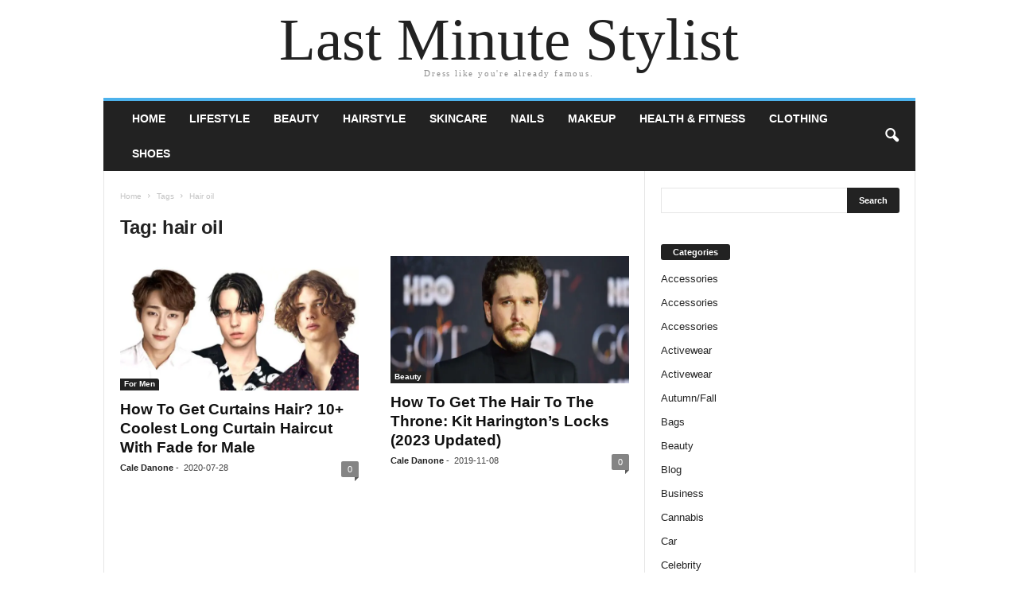

--- FILE ---
content_type: text/html; charset=UTF-8
request_url: https://lastminutestylist.com/tag/hair-oil/
body_size: 14947
content:
<!doctype html>
<html lang="en-US">
<head><meta charset="UTF-8" /><script>if(navigator.userAgent.match(/MSIE|Internet Explorer/i)||navigator.userAgent.match(/Trident\/7\..*?rv:11/i)){var href=document.location.href;if(!href.match(/[?&]nowprocket/)){if(href.indexOf("?")==-1){if(href.indexOf("#")==-1){document.location.href=href+"?nowprocket=1"}else{document.location.href=href.replace("#","?nowprocket=1#")}}else{if(href.indexOf("#")==-1){document.location.href=href+"&nowprocket=1"}else{document.location.href=href.replace("#","&nowprocket=1#")}}}}</script><script>(()=>{class RocketLazyLoadScripts{constructor(){this.v="2.0.3",this.userEvents=["keydown","keyup","mousedown","mouseup","mousemove","mouseover","mouseenter","mouseout","mouseleave","touchmove","touchstart","touchend","touchcancel","wheel","click","dblclick","input","visibilitychange"],this.attributeEvents=["onblur","onclick","oncontextmenu","ondblclick","onfocus","onmousedown","onmouseenter","onmouseleave","onmousemove","onmouseout","onmouseover","onmouseup","onmousewheel","onscroll","onsubmit"]}async t(){this.i(),this.o(),/iP(ad|hone)/.test(navigator.userAgent)&&this.h(),this.u(),this.l(this),this.m(),this.k(this),this.p(this),this._(),await Promise.all([this.R(),this.L()]),this.lastBreath=Date.now(),this.S(this),this.P(),this.D(),this.O(),this.M(),await this.C(this.delayedScripts.normal),await this.C(this.delayedScripts.defer),await this.C(this.delayedScripts.async),this.F("domReady"),await this.T(),await this.j(),await this.I(),this.F("windowLoad"),await this.A(),window.dispatchEvent(new Event("rocket-allScriptsLoaded")),this.everythingLoaded=!0,this.lastTouchEnd&&await new Promise((t=>setTimeout(t,500-Date.now()+this.lastTouchEnd))),this.H(),this.F("all"),this.U(),this.W()}i(){this.CSPIssue=sessionStorage.getItem("rocketCSPIssue"),document.addEventListener("securitypolicyviolation",(t=>{this.CSPIssue||"script-src-elem"!==t.violatedDirective||"data"!==t.blockedURI||(this.CSPIssue=!0,sessionStorage.setItem("rocketCSPIssue",!0))}),{isRocket:!0})}o(){window.addEventListener("pageshow",(t=>{this.persisted=t.persisted,this.realWindowLoadedFired=!0}),{isRocket:!0}),window.addEventListener("pagehide",(()=>{this.onFirstUserAction=null}),{isRocket:!0})}h(){let t;function e(e){t=e}window.addEventListener("touchstart",e,{isRocket:!0}),window.addEventListener("touchend",(function i(o){Math.abs(o.changedTouches[0].pageX-t.changedTouches[0].pageX)<10&&Math.abs(o.changedTouches[0].pageY-t.changedTouches[0].pageY)<10&&o.timeStamp-t.timeStamp<200&&(o.target.dispatchEvent(new PointerEvent("click",{target:o.target,bubbles:!0,cancelable:!0,detail:1})),event.preventDefault(),window.removeEventListener("touchstart",e,{isRocket:!0}),window.removeEventListener("touchend",i,{isRocket:!0}))}),{isRocket:!0})}q(t){this.userActionTriggered||("mousemove"!==t.type||this.firstMousemoveIgnored?"keyup"===t.type||"mouseover"===t.type||"mouseout"===t.type||(this.userActionTriggered=!0,this.onFirstUserAction&&this.onFirstUserAction()):this.firstMousemoveIgnored=!0),"click"===t.type&&t.preventDefault(),this.savedUserEvents.length>0&&(t.stopPropagation(),t.stopImmediatePropagation()),"touchstart"===this.lastEvent&&"touchend"===t.type&&(this.lastTouchEnd=Date.now()),"click"===t.type&&(this.lastTouchEnd=0),this.lastEvent=t.type,this.savedUserEvents.push(t)}u(){this.savedUserEvents=[],this.userEventHandler=this.q.bind(this),this.userEvents.forEach((t=>window.addEventListener(t,this.userEventHandler,{passive:!1,isRocket:!0})))}U(){this.userEvents.forEach((t=>window.removeEventListener(t,this.userEventHandler,{passive:!1,isRocket:!0}))),this.savedUserEvents.forEach((t=>{t.target.dispatchEvent(new window[t.constructor.name](t.type,t))}))}m(){this.eventsMutationObserver=new MutationObserver((t=>{const e="return false";for(const i of t){if("attributes"===i.type){const t=i.target.getAttribute(i.attributeName);t&&t!==e&&(i.target.setAttribute("data-rocket-"+i.attributeName,t),i.target["rocket"+i.attributeName]=new Function("event",t),i.target.setAttribute(i.attributeName,e))}"childList"===i.type&&i.addedNodes.forEach((t=>{if(t.nodeType===Node.ELEMENT_NODE)for(const i of t.attributes)this.attributeEvents.includes(i.name)&&i.value&&""!==i.value&&(t.setAttribute("data-rocket-"+i.name,i.value),t["rocket"+i.name]=new Function("event",i.value),t.setAttribute(i.name,e))}))}})),this.eventsMutationObserver.observe(document,{subtree:!0,childList:!0,attributeFilter:this.attributeEvents})}H(){this.eventsMutationObserver.disconnect(),this.attributeEvents.forEach((t=>{document.querySelectorAll("[data-rocket-"+t+"]").forEach((e=>{e.setAttribute(t,e.getAttribute("data-rocket-"+t)),e.removeAttribute("data-rocket-"+t)}))}))}k(t){Object.defineProperty(HTMLElement.prototype,"onclick",{get(){return this.rocketonclick||null},set(e){this.rocketonclick=e,this.setAttribute(t.everythingLoaded?"onclick":"data-rocket-onclick","this.rocketonclick(event)")}})}S(t){function e(e,i){let o=e[i];e[i]=null,Object.defineProperty(e,i,{get:()=>o,set(s){t.everythingLoaded?o=s:e["rocket"+i]=o=s}})}e(document,"onreadystatechange"),e(window,"onload"),e(window,"onpageshow");try{Object.defineProperty(document,"readyState",{get:()=>t.rocketReadyState,set(e){t.rocketReadyState=e},configurable:!0}),document.readyState="loading"}catch(t){console.log("WPRocket DJE readyState conflict, bypassing")}}l(t){this.originalAddEventListener=EventTarget.prototype.addEventListener,this.originalRemoveEventListener=EventTarget.prototype.removeEventListener,this.savedEventListeners=[],EventTarget.prototype.addEventListener=function(e,i,o){o&&o.isRocket||!t.B(e,this)&&!t.userEvents.includes(e)||t.B(e,this)&&!t.userActionTriggered||e.startsWith("rocket-")||t.everythingLoaded?t.originalAddEventListener.call(this,e,i,o):t.savedEventListeners.push({target:this,remove:!1,type:e,func:i,options:o})},EventTarget.prototype.removeEventListener=function(e,i,o){o&&o.isRocket||!t.B(e,this)&&!t.userEvents.includes(e)||t.B(e,this)&&!t.userActionTriggered||e.startsWith("rocket-")||t.everythingLoaded?t.originalRemoveEventListener.call(this,e,i,o):t.savedEventListeners.push({target:this,remove:!0,type:e,func:i,options:o})}}F(t){"all"===t&&(EventTarget.prototype.addEventListener=this.originalAddEventListener,EventTarget.prototype.removeEventListener=this.originalRemoveEventListener),this.savedEventListeners=this.savedEventListeners.filter((e=>{let i=e.type,o=e.target||window;return"domReady"===t&&"DOMContentLoaded"!==i&&"readystatechange"!==i||("windowLoad"===t&&"load"!==i&&"readystatechange"!==i&&"pageshow"!==i||(this.B(i,o)&&(i="rocket-"+i),e.remove?o.removeEventListener(i,e.func,e.options):o.addEventListener(i,e.func,e.options),!1))}))}p(t){let e;function i(e){return t.everythingLoaded?e:e.split(" ").map((t=>"load"===t||t.startsWith("load.")?"rocket-jquery-load":t)).join(" ")}function o(o){function s(e){const s=o.fn[e];o.fn[e]=o.fn.init.prototype[e]=function(){return this[0]===window&&t.userActionTriggered&&("string"==typeof arguments[0]||arguments[0]instanceof String?arguments[0]=i(arguments[0]):"object"==typeof arguments[0]&&Object.keys(arguments[0]).forEach((t=>{const e=arguments[0][t];delete arguments[0][t],arguments[0][i(t)]=e}))),s.apply(this,arguments),this}}if(o&&o.fn&&!t.allJQueries.includes(o)){const e={DOMContentLoaded:[],"rocket-DOMContentLoaded":[]};for(const t in e)document.addEventListener(t,(()=>{e[t].forEach((t=>t()))}),{isRocket:!0});o.fn.ready=o.fn.init.prototype.ready=function(i){function s(){parseInt(o.fn.jquery)>2?setTimeout((()=>i.bind(document)(o))):i.bind(document)(o)}return t.realDomReadyFired?!t.userActionTriggered||t.fauxDomReadyFired?s():e["rocket-DOMContentLoaded"].push(s):e.DOMContentLoaded.push(s),o([])},s("on"),s("one"),s("off"),t.allJQueries.push(o)}e=o}t.allJQueries=[],o(window.jQuery),Object.defineProperty(window,"jQuery",{get:()=>e,set(t){o(t)}})}P(){const t=new Map;document.write=document.writeln=function(e){const i=document.currentScript,o=document.createRange(),s=i.parentElement;let n=t.get(i);void 0===n&&(n=i.nextSibling,t.set(i,n));const c=document.createDocumentFragment();o.setStart(c,0),c.appendChild(o.createContextualFragment(e)),s.insertBefore(c,n)}}async R(){return new Promise((t=>{this.userActionTriggered?t():this.onFirstUserAction=t}))}async L(){return new Promise((t=>{document.addEventListener("DOMContentLoaded",(()=>{this.realDomReadyFired=!0,t()}),{isRocket:!0})}))}async I(){return this.realWindowLoadedFired?Promise.resolve():new Promise((t=>{window.addEventListener("load",t,{isRocket:!0})}))}M(){this.pendingScripts=[];this.scriptsMutationObserver=new MutationObserver((t=>{for(const e of t)e.addedNodes.forEach((t=>{"SCRIPT"!==t.tagName||t.noModule||t.isWPRocket||this.pendingScripts.push({script:t,promise:new Promise((e=>{const i=()=>{const i=this.pendingScripts.findIndex((e=>e.script===t));i>=0&&this.pendingScripts.splice(i,1),e()};t.addEventListener("load",i,{isRocket:!0}),t.addEventListener("error",i,{isRocket:!0}),setTimeout(i,1e3)}))})}))})),this.scriptsMutationObserver.observe(document,{childList:!0,subtree:!0})}async j(){await this.J(),this.pendingScripts.length?(await this.pendingScripts[0].promise,await this.j()):this.scriptsMutationObserver.disconnect()}D(){this.delayedScripts={normal:[],async:[],defer:[]},document.querySelectorAll("script[type$=rocketlazyloadscript]").forEach((t=>{t.hasAttribute("data-rocket-src")?t.hasAttribute("async")&&!1!==t.async?this.delayedScripts.async.push(t):t.hasAttribute("defer")&&!1!==t.defer||"module"===t.getAttribute("data-rocket-type")?this.delayedScripts.defer.push(t):this.delayedScripts.normal.push(t):this.delayedScripts.normal.push(t)}))}async _(){await this.L();let t=[];document.querySelectorAll("script[type$=rocketlazyloadscript][data-rocket-src]").forEach((e=>{let i=e.getAttribute("data-rocket-src");if(i&&!i.startsWith("data:")){i.startsWith("//")&&(i=location.protocol+i);try{const o=new URL(i).origin;o!==location.origin&&t.push({src:o,crossOrigin:e.crossOrigin||"module"===e.getAttribute("data-rocket-type")})}catch(t){}}})),t=[...new Map(t.map((t=>[JSON.stringify(t),t]))).values()],this.N(t,"preconnect")}async $(t){if(await this.G(),!0!==t.noModule||!("noModule"in HTMLScriptElement.prototype))return new Promise((e=>{let i;function o(){(i||t).setAttribute("data-rocket-status","executed"),e()}try{if(navigator.userAgent.includes("Firefox/")||""===navigator.vendor||this.CSPIssue)i=document.createElement("script"),[...t.attributes].forEach((t=>{let e=t.nodeName;"type"!==e&&("data-rocket-type"===e&&(e="type"),"data-rocket-src"===e&&(e="src"),i.setAttribute(e,t.nodeValue))})),t.text&&(i.text=t.text),t.nonce&&(i.nonce=t.nonce),i.hasAttribute("src")?(i.addEventListener("load",o,{isRocket:!0}),i.addEventListener("error",(()=>{i.setAttribute("data-rocket-status","failed-network"),e()}),{isRocket:!0}),setTimeout((()=>{i.isConnected||e()}),1)):(i.text=t.text,o()),i.isWPRocket=!0,t.parentNode.replaceChild(i,t);else{const i=t.getAttribute("data-rocket-type"),s=t.getAttribute("data-rocket-src");i?(t.type=i,t.removeAttribute("data-rocket-type")):t.removeAttribute("type"),t.addEventListener("load",o,{isRocket:!0}),t.addEventListener("error",(i=>{this.CSPIssue&&i.target.src.startsWith("data:")?(console.log("WPRocket: CSP fallback activated"),t.removeAttribute("src"),this.$(t).then(e)):(t.setAttribute("data-rocket-status","failed-network"),e())}),{isRocket:!0}),s?(t.fetchPriority="high",t.removeAttribute("data-rocket-src"),t.src=s):t.src="data:text/javascript;base64,"+window.btoa(unescape(encodeURIComponent(t.text)))}}catch(i){t.setAttribute("data-rocket-status","failed-transform"),e()}}));t.setAttribute("data-rocket-status","skipped")}async C(t){const e=t.shift();return e?(e.isConnected&&await this.$(e),this.C(t)):Promise.resolve()}O(){this.N([...this.delayedScripts.normal,...this.delayedScripts.defer,...this.delayedScripts.async],"preload")}N(t,e){this.trash=this.trash||[];let i=!0;var o=document.createDocumentFragment();t.forEach((t=>{const s=t.getAttribute&&t.getAttribute("data-rocket-src")||t.src;if(s&&!s.startsWith("data:")){const n=document.createElement("link");n.href=s,n.rel=e,"preconnect"!==e&&(n.as="script",n.fetchPriority=i?"high":"low"),t.getAttribute&&"module"===t.getAttribute("data-rocket-type")&&(n.crossOrigin=!0),t.crossOrigin&&(n.crossOrigin=t.crossOrigin),t.integrity&&(n.integrity=t.integrity),t.nonce&&(n.nonce=t.nonce),o.appendChild(n),this.trash.push(n),i=!1}})),document.head.appendChild(o)}W(){this.trash.forEach((t=>t.remove()))}async T(){try{document.readyState="interactive"}catch(t){}this.fauxDomReadyFired=!0;try{await this.G(),document.dispatchEvent(new Event("rocket-readystatechange")),await this.G(),document.rocketonreadystatechange&&document.rocketonreadystatechange(),await this.G(),document.dispatchEvent(new Event("rocket-DOMContentLoaded")),await this.G(),window.dispatchEvent(new Event("rocket-DOMContentLoaded"))}catch(t){console.error(t)}}async A(){try{document.readyState="complete"}catch(t){}try{await this.G(),document.dispatchEvent(new Event("rocket-readystatechange")),await this.G(),document.rocketonreadystatechange&&document.rocketonreadystatechange(),await this.G(),window.dispatchEvent(new Event("rocket-load")),await this.G(),window.rocketonload&&window.rocketonload(),await this.G(),this.allJQueries.forEach((t=>t(window).trigger("rocket-jquery-load"))),await this.G();const t=new Event("rocket-pageshow");t.persisted=this.persisted,window.dispatchEvent(t),await this.G(),window.rocketonpageshow&&window.rocketonpageshow({persisted:this.persisted})}catch(t){console.error(t)}}async G(){Date.now()-this.lastBreath>45&&(await this.J(),this.lastBreath=Date.now())}async J(){return document.hidden?new Promise((t=>setTimeout(t))):new Promise((t=>requestAnimationFrame(t)))}B(t,e){return e===document&&"readystatechange"===t||(e===document&&"DOMContentLoaded"===t||(e===window&&"DOMContentLoaded"===t||(e===window&&"load"===t||e===window&&"pageshow"===t)))}static run(){(new RocketLazyLoadScripts).t()}}RocketLazyLoadScripts.run()})();</script>
    
	<meta name="viewport" content="width=device-width, initial-scale=1" />
    <link rel="pingback" href="https://lastminutestylist.com/xmlrpc.php" />
	<meta name='robots' content='index, follow, max-image-preview:large, max-snippet:-1, max-video-preview:-1' />

	<!-- This site is optimized with the Yoast SEO plugin v26.6 - https://yoast.com/wordpress/plugins/seo/ -->
	<title>hair oil Archives - Last Minute Stylist</title>
	<link rel="canonical" href="https://lastminutestylist.com/tag/hair-oil/" />
	<meta property="og:locale" content="en_US" />
	<meta property="og:type" content="article" />
	<meta property="og:title" content="hair oil Archives - Last Minute Stylist" />
	<meta property="og:url" content="https://lastminutestylist.com/tag/hair-oil/" />
	<meta property="og:site_name" content="Last Minute Stylist" />
	<meta name="twitter:card" content="summary_large_image" />
	<script type="application/ld+json" class="yoast-schema-graph">{"@context":"https://schema.org","@graph":[{"@type":"CollectionPage","@id":"https://lastminutestylist.com/tag/hair-oil/","url":"https://lastminutestylist.com/tag/hair-oil/","name":"hair oil Archives - Last Minute Stylist","isPartOf":{"@id":"https://lastminutestylist.com/#website"},"primaryImageOfPage":{"@id":"https://lastminutestylist.com/tag/hair-oil/#primaryimage"},"image":{"@id":"https://lastminutestylist.com/tag/hair-oil/#primaryimage"},"thumbnailUrl":"https://lastminutestylist.com/wp-content/uploads/2020/07/20200727_5f1eb3315e4a9.jpg","breadcrumb":{"@id":"https://lastminutestylist.com/tag/hair-oil/#breadcrumb"},"inLanguage":"en-US"},{"@type":"ImageObject","inLanguage":"en-US","@id":"https://lastminutestylist.com/tag/hair-oil/#primaryimage","url":"https://lastminutestylist.com/wp-content/uploads/2020/07/20200727_5f1eb3315e4a9.jpg","contentUrl":"https://lastminutestylist.com/wp-content/uploads/2020/07/20200727_5f1eb3315e4a9.jpg","width":640,"height":360},{"@type":"BreadcrumbList","@id":"https://lastminutestylist.com/tag/hair-oil/#breadcrumb","itemListElement":[{"@type":"ListItem","position":1,"name":"Home","item":"https://lastminutestylist.com/"},{"@type":"ListItem","position":2,"name":"hair oil"}]},{"@type":"WebSite","@id":"https://lastminutestylist.com/#website","url":"https://lastminutestylist.com/","name":"Last Minute Stylist","description":"Dress like you&#039;re already famous.","potentialAction":[{"@type":"SearchAction","target":{"@type":"EntryPoint","urlTemplate":"https://lastminutestylist.com/?s={search_term_string}"},"query-input":{"@type":"PropertyValueSpecification","valueRequired":true,"valueName":"search_term_string"}}],"inLanguage":"en-US"}]}</script>
	<!-- / Yoast SEO plugin. -->



<link rel="alternate" type="application/rss+xml" title="Last Minute Stylist &raquo; Feed" href="https://lastminutestylist.com/feed/" />
<link rel="alternate" type="application/rss+xml" title="Last Minute Stylist &raquo; Comments Feed" href="https://lastminutestylist.com/comments/feed/" />
<link rel="alternate" type="application/rss+xml" title="Last Minute Stylist &raquo; hair oil Tag Feed" href="https://lastminutestylist.com/tag/hair-oil/feed/" />
<style id='wp-img-auto-sizes-contain-inline-css' type='text/css'>
img:is([sizes=auto i],[sizes^="auto," i]){contain-intrinsic-size:3000px 1500px}
/*# sourceURL=wp-img-auto-sizes-contain-inline-css */
</style>
<style id='wp-emoji-styles-inline-css' type='text/css'>

	img.wp-smiley, img.emoji {
		display: inline !important;
		border: none !important;
		box-shadow: none !important;
		height: 1em !important;
		width: 1em !important;
		margin: 0 0.07em !important;
		vertical-align: -0.1em !important;
		background: none !important;
		padding: 0 !important;
	}
/*# sourceURL=wp-emoji-styles-inline-css */
</style>
<style id='classic-theme-styles-inline-css' type='text/css'>
/*! This file is auto-generated */
.wp-block-button__link{color:#fff;background-color:#32373c;border-radius:9999px;box-shadow:none;text-decoration:none;padding:calc(.667em + 2px) calc(1.333em + 2px);font-size:1.125em}.wp-block-file__button{background:#32373c;color:#fff;text-decoration:none}
/*# sourceURL=/wp-includes/css/classic-themes.min.css */
</style>
<link rel='stylesheet' id='toc-screen-css' href='https://lastminutestylist.com/wp-content/plugins/table-of-contents-plus/screen.min.css?ver=2411.1' type='text/css' media='all' />
<style id='toc-screen-inline-css' type='text/css'>
div#toc_container {width: 100%;}
/*# sourceURL=toc-screen-inline-css */
</style>
<link data-minify="1" rel='stylesheet' id='c4wp-public-css' href='https://lastminutestylist.com/wp-content/cache/min/1/wp-content/plugins/wp-captcha/assets/css/c4wp-public.css?ver=1733123273' type='text/css' media='all' />
<link rel='stylesheet' id='crp-style-text-only-css' href='https://lastminutestylist.com/wp-content/plugins/contextual-related-posts/css/text-only.min.css?ver=4.1.0' type='text/css' media='all' />
<link data-minify="1" rel='stylesheet' id='td-theme-css' href='https://lastminutestylist.com/wp-content/cache/min/1/wp-content/themes/Newsmag/style.css?ver=1733123273' type='text/css' media='all' />
<script type="text/javascript" src="https://lastminutestylist.com/wp-includes/js/jquery/jquery.min.js?ver=3.7.1" id="jquery-core-js" data-rocket-defer defer></script>
<script type="text/javascript" src="https://lastminutestylist.com/wp-includes/js/jquery/jquery-migrate.min.js?ver=3.4.1" id="jquery-migrate-js" data-rocket-defer defer></script>
<script type="text/javascript" id="jquery-js-after">window.addEventListener('DOMContentLoaded', function() {
/* <![CDATA[ */
jQuery(document).ready(function() {
	jQuery(".05c47574f17e11d27894c03e651e3dab").click(function() {
		jQuery.post(
			"https://lastminutestylist.com/wp-admin/admin-ajax.php", {
				"action": "quick_adsense_onpost_ad_click",
				"quick_adsense_onpost_ad_index": jQuery(this).attr("data-index"),
				"quick_adsense_nonce": "f2f8165565",
			}, function(response) { }
		);
	});
});

//# sourceURL=jquery-js-after
/* ]]> */
});</script>
<script data-minify="1" type="text/javascript" src="https://lastminutestylist.com/wp-content/cache/min/1/wp-content/plugins/stop-user-enumeration/frontend/js/frontend.js?ver=1733123273" id="stop-user-enumeration-js" defer="defer" data-wp-strategy="defer"></script>
<script data-minify="1" type="text/javascript" src="https://lastminutestylist.com/wp-content/cache/min/1/wp-content/plugins/wp-captcha/assets/js/c4wp-public.js?ver=1733123273" id="c4wp-public-js" data-rocket-defer defer></script>
<link rel="https://api.w.org/" href="https://lastminutestylist.com/wp-json/" /><link rel="alternate" title="JSON" type="application/json" href="https://lastminutestylist.com/wp-json/wp/v2/tags/1570" /><link rel="EditURI" type="application/rsd+xml" title="RSD" href="https://lastminutestylist.com/xmlrpc.php?rsd" />
<meta name="generator" content="WordPress 6.9" />
<link rel="icon" href="https://lastminutestylist.com/wp-content/uploads/2019/10/cropped-lastminutestylist-site-logo-1-32x32.jpeg" sizes="32x32" />
<link rel="icon" href="https://lastminutestylist.com/wp-content/uploads/2019/10/cropped-lastminutestylist-site-logo-1-192x192.jpeg" sizes="192x192" />
<link rel="apple-touch-icon" href="https://lastminutestylist.com/wp-content/uploads/2019/10/cropped-lastminutestylist-site-logo-1-180x180.jpeg" />
<meta name="msapplication-TileImage" content="https://lastminutestylist.com/wp-content/uploads/2019/10/cropped-lastminutestylist-site-logo-1-270x270.jpeg" />
<style id='global-styles-inline-css' type='text/css'>
:root{--wp--preset--aspect-ratio--square: 1;--wp--preset--aspect-ratio--4-3: 4/3;--wp--preset--aspect-ratio--3-4: 3/4;--wp--preset--aspect-ratio--3-2: 3/2;--wp--preset--aspect-ratio--2-3: 2/3;--wp--preset--aspect-ratio--16-9: 16/9;--wp--preset--aspect-ratio--9-16: 9/16;--wp--preset--color--black: #000000;--wp--preset--color--cyan-bluish-gray: #abb8c3;--wp--preset--color--white: #ffffff;--wp--preset--color--pale-pink: #f78da7;--wp--preset--color--vivid-red: #cf2e2e;--wp--preset--color--luminous-vivid-orange: #ff6900;--wp--preset--color--luminous-vivid-amber: #fcb900;--wp--preset--color--light-green-cyan: #7bdcb5;--wp--preset--color--vivid-green-cyan: #00d084;--wp--preset--color--pale-cyan-blue: #8ed1fc;--wp--preset--color--vivid-cyan-blue: #0693e3;--wp--preset--color--vivid-purple: #9b51e0;--wp--preset--gradient--vivid-cyan-blue-to-vivid-purple: linear-gradient(135deg,rgb(6,147,227) 0%,rgb(155,81,224) 100%);--wp--preset--gradient--light-green-cyan-to-vivid-green-cyan: linear-gradient(135deg,rgb(122,220,180) 0%,rgb(0,208,130) 100%);--wp--preset--gradient--luminous-vivid-amber-to-luminous-vivid-orange: linear-gradient(135deg,rgb(252,185,0) 0%,rgb(255,105,0) 100%);--wp--preset--gradient--luminous-vivid-orange-to-vivid-red: linear-gradient(135deg,rgb(255,105,0) 0%,rgb(207,46,46) 100%);--wp--preset--gradient--very-light-gray-to-cyan-bluish-gray: linear-gradient(135deg,rgb(238,238,238) 0%,rgb(169,184,195) 100%);--wp--preset--gradient--cool-to-warm-spectrum: linear-gradient(135deg,rgb(74,234,220) 0%,rgb(151,120,209) 20%,rgb(207,42,186) 40%,rgb(238,44,130) 60%,rgb(251,105,98) 80%,rgb(254,248,76) 100%);--wp--preset--gradient--blush-light-purple: linear-gradient(135deg,rgb(255,206,236) 0%,rgb(152,150,240) 100%);--wp--preset--gradient--blush-bordeaux: linear-gradient(135deg,rgb(254,205,165) 0%,rgb(254,45,45) 50%,rgb(107,0,62) 100%);--wp--preset--gradient--luminous-dusk: linear-gradient(135deg,rgb(255,203,112) 0%,rgb(199,81,192) 50%,rgb(65,88,208) 100%);--wp--preset--gradient--pale-ocean: linear-gradient(135deg,rgb(255,245,203) 0%,rgb(182,227,212) 50%,rgb(51,167,181) 100%);--wp--preset--gradient--electric-grass: linear-gradient(135deg,rgb(202,248,128) 0%,rgb(113,206,126) 100%);--wp--preset--gradient--midnight: linear-gradient(135deg,rgb(2,3,129) 0%,rgb(40,116,252) 100%);--wp--preset--font-size--small: 13px;--wp--preset--font-size--medium: 20px;--wp--preset--font-size--large: 36px;--wp--preset--font-size--x-large: 42px;--wp--preset--spacing--20: 0.44rem;--wp--preset--spacing--30: 0.67rem;--wp--preset--spacing--40: 1rem;--wp--preset--spacing--50: 1.5rem;--wp--preset--spacing--60: 2.25rem;--wp--preset--spacing--70: 3.38rem;--wp--preset--spacing--80: 5.06rem;--wp--preset--shadow--natural: 6px 6px 9px rgba(0, 0, 0, 0.2);--wp--preset--shadow--deep: 12px 12px 50px rgba(0, 0, 0, 0.4);--wp--preset--shadow--sharp: 6px 6px 0px rgba(0, 0, 0, 0.2);--wp--preset--shadow--outlined: 6px 6px 0px -3px rgb(255, 255, 255), 6px 6px rgb(0, 0, 0);--wp--preset--shadow--crisp: 6px 6px 0px rgb(0, 0, 0);}:where(.is-layout-flex){gap: 0.5em;}:where(.is-layout-grid){gap: 0.5em;}body .is-layout-flex{display: flex;}.is-layout-flex{flex-wrap: wrap;align-items: center;}.is-layout-flex > :is(*, div){margin: 0;}body .is-layout-grid{display: grid;}.is-layout-grid > :is(*, div){margin: 0;}:where(.wp-block-columns.is-layout-flex){gap: 2em;}:where(.wp-block-columns.is-layout-grid){gap: 2em;}:where(.wp-block-post-template.is-layout-flex){gap: 1.25em;}:where(.wp-block-post-template.is-layout-grid){gap: 1.25em;}.has-black-color{color: var(--wp--preset--color--black) !important;}.has-cyan-bluish-gray-color{color: var(--wp--preset--color--cyan-bluish-gray) !important;}.has-white-color{color: var(--wp--preset--color--white) !important;}.has-pale-pink-color{color: var(--wp--preset--color--pale-pink) !important;}.has-vivid-red-color{color: var(--wp--preset--color--vivid-red) !important;}.has-luminous-vivid-orange-color{color: var(--wp--preset--color--luminous-vivid-orange) !important;}.has-luminous-vivid-amber-color{color: var(--wp--preset--color--luminous-vivid-amber) !important;}.has-light-green-cyan-color{color: var(--wp--preset--color--light-green-cyan) !important;}.has-vivid-green-cyan-color{color: var(--wp--preset--color--vivid-green-cyan) !important;}.has-pale-cyan-blue-color{color: var(--wp--preset--color--pale-cyan-blue) !important;}.has-vivid-cyan-blue-color{color: var(--wp--preset--color--vivid-cyan-blue) !important;}.has-vivid-purple-color{color: var(--wp--preset--color--vivid-purple) !important;}.has-black-background-color{background-color: var(--wp--preset--color--black) !important;}.has-cyan-bluish-gray-background-color{background-color: var(--wp--preset--color--cyan-bluish-gray) !important;}.has-white-background-color{background-color: var(--wp--preset--color--white) !important;}.has-pale-pink-background-color{background-color: var(--wp--preset--color--pale-pink) !important;}.has-vivid-red-background-color{background-color: var(--wp--preset--color--vivid-red) !important;}.has-luminous-vivid-orange-background-color{background-color: var(--wp--preset--color--luminous-vivid-orange) !important;}.has-luminous-vivid-amber-background-color{background-color: var(--wp--preset--color--luminous-vivid-amber) !important;}.has-light-green-cyan-background-color{background-color: var(--wp--preset--color--light-green-cyan) !important;}.has-vivid-green-cyan-background-color{background-color: var(--wp--preset--color--vivid-green-cyan) !important;}.has-pale-cyan-blue-background-color{background-color: var(--wp--preset--color--pale-cyan-blue) !important;}.has-vivid-cyan-blue-background-color{background-color: var(--wp--preset--color--vivid-cyan-blue) !important;}.has-vivid-purple-background-color{background-color: var(--wp--preset--color--vivid-purple) !important;}.has-black-border-color{border-color: var(--wp--preset--color--black) !important;}.has-cyan-bluish-gray-border-color{border-color: var(--wp--preset--color--cyan-bluish-gray) !important;}.has-white-border-color{border-color: var(--wp--preset--color--white) !important;}.has-pale-pink-border-color{border-color: var(--wp--preset--color--pale-pink) !important;}.has-vivid-red-border-color{border-color: var(--wp--preset--color--vivid-red) !important;}.has-luminous-vivid-orange-border-color{border-color: var(--wp--preset--color--luminous-vivid-orange) !important;}.has-luminous-vivid-amber-border-color{border-color: var(--wp--preset--color--luminous-vivid-amber) !important;}.has-light-green-cyan-border-color{border-color: var(--wp--preset--color--light-green-cyan) !important;}.has-vivid-green-cyan-border-color{border-color: var(--wp--preset--color--vivid-green-cyan) !important;}.has-pale-cyan-blue-border-color{border-color: var(--wp--preset--color--pale-cyan-blue) !important;}.has-vivid-cyan-blue-border-color{border-color: var(--wp--preset--color--vivid-cyan-blue) !important;}.has-vivid-purple-border-color{border-color: var(--wp--preset--color--vivid-purple) !important;}.has-vivid-cyan-blue-to-vivid-purple-gradient-background{background: var(--wp--preset--gradient--vivid-cyan-blue-to-vivid-purple) !important;}.has-light-green-cyan-to-vivid-green-cyan-gradient-background{background: var(--wp--preset--gradient--light-green-cyan-to-vivid-green-cyan) !important;}.has-luminous-vivid-amber-to-luminous-vivid-orange-gradient-background{background: var(--wp--preset--gradient--luminous-vivid-amber-to-luminous-vivid-orange) !important;}.has-luminous-vivid-orange-to-vivid-red-gradient-background{background: var(--wp--preset--gradient--luminous-vivid-orange-to-vivid-red) !important;}.has-very-light-gray-to-cyan-bluish-gray-gradient-background{background: var(--wp--preset--gradient--very-light-gray-to-cyan-bluish-gray) !important;}.has-cool-to-warm-spectrum-gradient-background{background: var(--wp--preset--gradient--cool-to-warm-spectrum) !important;}.has-blush-light-purple-gradient-background{background: var(--wp--preset--gradient--blush-light-purple) !important;}.has-blush-bordeaux-gradient-background{background: var(--wp--preset--gradient--blush-bordeaux) !important;}.has-luminous-dusk-gradient-background{background: var(--wp--preset--gradient--luminous-dusk) !important;}.has-pale-ocean-gradient-background{background: var(--wp--preset--gradient--pale-ocean) !important;}.has-electric-grass-gradient-background{background: var(--wp--preset--gradient--electric-grass) !important;}.has-midnight-gradient-background{background: var(--wp--preset--gradient--midnight) !important;}.has-small-font-size{font-size: var(--wp--preset--font-size--small) !important;}.has-medium-font-size{font-size: var(--wp--preset--font-size--medium) !important;}.has-large-font-size{font-size: var(--wp--preset--font-size--large) !important;}.has-x-large-font-size{font-size: var(--wp--preset--font-size--x-large) !important;}
/*# sourceURL=global-styles-inline-css */
</style>
<meta name="generator" content="WP Rocket 3.18.3" data-wpr-features="wpr_delay_js wpr_defer_js wpr_minify_js wpr_image_dimensions wpr_minify_css wpr_preload_links wpr_desktop" /></head>

<body class="archive tag tag-hair-oil tag-1570 wp-theme-Newsmag tagdiv-small-theme">

<!-- Mobile Search -->
<div data-rocket-location-hash="94105c3ec9ad5fca91ddd003ece7ac34" class="td-search-background"></div>
<div data-rocket-location-hash="2dc1af2cac0aaf78f22c1caa585242f3" class="td-search-wrap-mob">
    <div data-rocket-location-hash="60f738cb9b464d26d516e5d6de50dc31" class="td-drop-down-search" aria-labelledby="td-header-search-button">
        <form method="get" class="td-search-form" action="https://lastminutestylist.com/">
            <div class="td-search-close">
                <a href="#"><i class="td-icon-close-mobile"></i></a>
            </div>
            <div role="search" class="td-search-input">
                <span>Search</span>
                <label for="td-header-search-mob">
                    <input id="td-header-search-mob" type="text" value="" name="s" autocomplete="off" />
                </label>
            </div>
        </form>
        <div data-rocket-location-hash="01e7ac3a8e1d9eb9de58ee4d61a799ed" id="td-aj-search-mob"></div>
    </div>
</div>

<!-- Mobile Menu -->
<div data-rocket-location-hash="3c05333530a2ef7cec8c5263be5ae86a" class="td-menu-background"></div>
<div data-rocket-location-hash="e1a98bc8f94ff95504a576a92bbb8ade" id="td-mobile-nav">
    <div data-rocket-location-hash="1a5bbaf336d4fcc482b36e80dbf50a8d" class="td-mobile-container">
        <div data-rocket-location-hash="ec26229b78f9b5e6f6554be47d138b2a" class="td-menu-socials-wrap">
            <div class="td-mobile-close">
                <a href="#"><i class="td-icon-close-mobile"></i></a>
            </div>
        </div>
        <div data-rocket-location-hash="dfc47f2a596a05c37278f72ddae403c0" class="td-mobile-content">
            <div class="menu-main-menu-container"><ul id="menu-main-menu" class="td-mobile-main-menu"><li id="menu-item-31208" class="menu-item menu-item-type-post_type menu-item-object-page menu-item-home menu-item-31208"><a href="https://lastminutestylist.com/">Home<i class="td-icon-menu-right td-element-after"></i></a></li>
<li id="menu-item-31215" class="menu-item menu-item-type-taxonomy menu-item-object-category menu-item-31215"><a href="https://lastminutestylist.com/category/lifestyle/">Lifestyle<i class="td-icon-menu-right td-element-after"></i></a></li>
<li id="menu-item-31212" class="menu-item menu-item-type-taxonomy menu-item-object-category menu-item-31212"><a href="https://lastminutestylist.com/category/beauty/">Beauty<i class="td-icon-menu-right td-element-after"></i></a></li>
<li id="menu-item-31213" class="menu-item menu-item-type-taxonomy menu-item-object-category menu-item-31213"><a href="https://lastminutestylist.com/category/beauty/hairstyle/">Hairstyle<i class="td-icon-menu-right td-element-after"></i></a></li>
<li id="menu-item-31214" class="menu-item menu-item-type-taxonomy menu-item-object-category menu-item-31214"><a href="https://lastminutestylist.com/category/beauty/skincare/">Skincare<i class="td-icon-menu-right td-element-after"></i></a></li>
<li id="menu-item-31217" class="menu-item menu-item-type-taxonomy menu-item-object-category menu-item-31217"><a href="https://lastminutestylist.com/category/beauty/nails/">Nails<i class="td-icon-menu-right td-element-after"></i></a></li>
<li id="menu-item-31220" class="menu-item menu-item-type-taxonomy menu-item-object-category menu-item-31220"><a href="https://lastminutestylist.com/category/beauty/makeup/">Makeup<i class="td-icon-menu-right td-element-after"></i></a></li>
<li id="menu-item-31216" class="menu-item menu-item-type-taxonomy menu-item-object-category menu-item-31216"><a href="https://lastminutestylist.com/category/health-fitness/">Health &amp; Fitness<i class="td-icon-menu-right td-element-after"></i></a></li>
<li id="menu-item-31218" class="menu-item menu-item-type-taxonomy menu-item-object-category menu-item-31218"><a href="https://lastminutestylist.com/category/women/clothing-women/">Clothing<i class="td-icon-menu-right td-element-after"></i></a></li>
<li id="menu-item-31219" class="menu-item menu-item-type-taxonomy menu-item-object-category menu-item-31219"><a href="https://lastminutestylist.com/category/accessories/shoes/">Shoes<i class="td-icon-menu-right td-element-after"></i></a></li>
</ul></div>        </div>
    </div>
</div>

<div data-rocket-location-hash="7e008c4f19a86ddb34ad5da88bb4cecf" id="td-outer-wrap">
    <div data-rocket-location-hash="10735afacc7d8e7fea2cbd3597747f1b" class="td-outer-container">
        <div data-rocket-location-hash="4b5b31aea1659c571bfe38925aa0e2c9" class="td-header-wrap td-header-container td-header-style-0">
            <div class="td-header-row td-header-header">
                <div class="td-header-sp-logo">
                                        <div class="td-logo-text-container">
                                                <a class="td-logo-wrap" href="https://lastminutestylist.com/">
                            <span class="td-logo-text">Last Minute Stylist</span>
                        </a>
                                                <span class="td-tagline-text">Dress like you&#039;re already famous.</span>
                    </div>
                </div>
            </div>
            <div class="td-header-menu-wrap">
                <div class="td-header-row td-header-border td-header-main-menu">
                    <div id="td-header-menu" class="tagdiv-theme-menu" role="navigation">
                        <div id="td-top-mobile-toggle"><span ><i class="td-icon-font td-icon-mobile"></i></span></div>
                        <div class="menu-main-menu-container"><ul id="menu-main-menu-1" class="sf-menu"><li class="menu-item menu-item-type-post_type menu-item-object-page menu-item-home menu-item-31208"><a href="https://lastminutestylist.com/">Home</a></li>
<li class="menu-item menu-item-type-taxonomy menu-item-object-category menu-item-31215"><a href="https://lastminutestylist.com/category/lifestyle/">Lifestyle</a></li>
<li class="menu-item menu-item-type-taxonomy menu-item-object-category menu-item-31212"><a href="https://lastminutestylist.com/category/beauty/">Beauty</a></li>
<li class="menu-item menu-item-type-taxonomy menu-item-object-category menu-item-31213"><a href="https://lastminutestylist.com/category/beauty/hairstyle/">Hairstyle</a></li>
<li class="menu-item menu-item-type-taxonomy menu-item-object-category menu-item-31214"><a href="https://lastminutestylist.com/category/beauty/skincare/">Skincare</a></li>
<li class="menu-item menu-item-type-taxonomy menu-item-object-category menu-item-31217"><a href="https://lastminutestylist.com/category/beauty/nails/">Nails</a></li>
<li class="menu-item menu-item-type-taxonomy menu-item-object-category menu-item-31220"><a href="https://lastminutestylist.com/category/beauty/makeup/">Makeup</a></li>
<li class="menu-item menu-item-type-taxonomy menu-item-object-category menu-item-31216"><a href="https://lastminutestylist.com/category/health-fitness/">Health &amp; Fitness</a></li>
<li class="menu-item menu-item-type-taxonomy menu-item-object-category menu-item-31218"><a href="https://lastminutestylist.com/category/women/clothing-women/">Clothing</a></li>
<li class="menu-item menu-item-type-taxonomy menu-item-object-category menu-item-31219"><a href="https://lastminutestylist.com/category/accessories/shoes/">Shoes</a></li>
</ul></div>                    </div>
                    <div class="td-search-wrapper">
                        <div id="td-top-search">
                            <!-- Search -->
                            <div class="header-search-wrap">
                                <div class="dropdown header-search">
                                    <a id="td-header-search-button" href="#" role="button"><i class="td-icon-search"></i></a>
                                    <span id="td-header-search-button-mob"><i class="td-icon-search"></i></span>
                                </div>
                            </div>
                        </div>
                    </div>
                    <div class="header-search-wrap">
                        <div class="dropdown header-search">
                            <div class="td-drop-down-search" aria-labelledby="td-header-search-button">
                                <form role="search" method="get" class="td-search-form" action="https://lastminutestylist.com/">
                                    <label for="td-header-search">
                                        <input id="td-header-search" class="needsclick" type="text" value="" name="s" />
                                        <input id="td-header-search-top" class="wpb_button wpb_btn-inverse btn" type="submit" value="Search" />
                                    </label>
                                </form>
                            </div>
                        </div>
                    </div>
                </div>
            </div>
        </div>
<div data-rocket-location-hash="6f1582076d5549adb362cf939923c65c" class="td-container td-category-container td_category_template_1">
        <div class="td-container-border">
            <div class="td-pb-row">
                <div class="td-pb-span8 td-main-content">
                    <div class="td-ss-main-content">
                        <div class="td-page-header td-pb-padding-side">
                            <div class="entry-crumbs"><span><a title="" class="entry-crumb" href="https://lastminutestylist.com/">Home</a></span> <i class="td-icon-right td-bread-sep td-bred-no-url-last"></i> <span class="td-bred-no-url-last">Tags</span> <i class="td-icon-right td-bread-sep td-bred-no-url-last"></i> <span class="td-bred-no-url-last">Hair oil</span></div>                            <h1 class="entry-title td-page-title">
                                <span>Tag: hair oil</span>
                            </h1>
                                                    </div>

                                    <div class="td-block-row">
        
        <div class="td-block-span6">
            <div class="td_module_1 td_module_wrap">
                <div class="td-module-image">
                    <div class="td-module-thumb">
                                                    <a href="https://lastminutestylist.com/how-to-get-curtains-hair-coolest-long-curtain-haircut-with-fade-for-male/" rel="bookmark" class="td-image-wrap" title="How To Get Curtains Hair? 10+ Coolest Long Curtain Haircut With Fade for Male">
                                                                <img width="640" height="360" class="entry-thumb" src="https://lastminutestylist.com/wp-content/uploads/2020/07/20200727_5f1eb3315e4a9.jpg" alt="How To Get Curtains Hair? 10+ Coolest Long Curtain Haircut With Fade for Male" title="How To Get Curtains Hair? 10+ Coolest Long Curtain Haircut With Fade for Male" />
                            </a>
                                                    <a href="https://lastminutestylist.com/category/men/" class="td-post-category">For Men</a>
                                            </div>
                    <h3 class="entry-title td-module-title"><a href="https://lastminutestylist.com/how-to-get-curtains-hair-coolest-long-curtain-haircut-with-fade-for-male/" rel="bookmark" title="How To Get Curtains Hair? 10+ Coolest Long Curtain Haircut With Fade for Male">How To Get Curtains Hair? 10+ Coolest Long Curtain Haircut With Fade for Male</a></h3>                    <div class="meta-info">
                        <span class="td-post-author-name">
                            <a href="https://lastminutestylist.com/author/knjazmilos/">Cale Danone</a><span>-</span>
                        </span>
                        <span class="td-post-date">
                            <time class="entry-date updated td-module-date" datetime="2020-07-28T20:30:52+01:00" >2020-07-28</time>
                        </span>
                        <div class="td-module-comments">
                            <a href="https://lastminutestylist.com/how-to-get-curtains-hair-coolest-long-curtain-haircut-with-fade-for-male/#respond">0</a>
                        </div>
                    </div>
                </div>
            </div>
        </div>

        
        <div class="td-block-span6">
            <div class="td_module_1 td_module_wrap">
                <div class="td-module-image">
                    <div class="td-module-thumb">
                                                    <a href="https://lastminutestylist.com/how-to-get-the-hair-to-the-throne-kit-haringtons-locks/" rel="bookmark" class="td-image-wrap" title="How To Get The Hair To The Throne: Kit Harington’s Locks (2023 Updated)">
                                                                <img width="768" height="346" class="entry-thumb" src="https://lastminutestylist.com/wp-content/uploads/2019/11/20191128_5ddfa37ba4088-768x346.jpg" alt="How To Get The Hair To The Throne: Kit Harington’s Locks (2023 Updated)" title="How To Get The Hair To The Throne: Kit Harington’s Locks (2023 Updated)" />
                            </a>
                                                    <a href="https://lastminutestylist.com/category/beauty/" class="td-post-category">Beauty</a>
                                            </div>
                    <h3 class="entry-title td-module-title"><a href="https://lastminutestylist.com/how-to-get-the-hair-to-the-throne-kit-haringtons-locks/" rel="bookmark" title="How To Get The Hair To The Throne: Kit Harington’s Locks (2023 Updated)">How To Get The Hair To The Throne: Kit Harington’s Locks (2023 Updated)</a></h3>                    <div class="meta-info">
                        <span class="td-post-author-name">
                            <a href="https://lastminutestylist.com/author/knjazmilos/">Cale Danone</a><span>-</span>
                        </span>
                        <span class="td-post-date">
                            <time class="entry-date updated td-module-date" datetime="2019-11-08T11:09:32+01:00" >2019-11-08</time>
                        </span>
                        <div class="td-module-comments">
                            <a href="https://lastminutestylist.com/how-to-get-the-hair-to-the-throne-kit-haringtons-locks/#respond">0</a>
                        </div>
                    </div>
                </div>
            </div>
        </div>

                    </div>                     </div>
                </div>

                <div class="td-pb-span4 td-main-sidebar">
                    <div class="td-ss-main-sidebar">
                        <aside class="widget widget_search"><form method="get" class="td-search-form-widget" action="https://lastminutestylist.com/">
    <div role="search">
        <input class="td-widget-search-input" type="text" value="" name="s" id="s" />
        <input class="wpb_button wpb_btn-inverse btn" type="submit" id="searchsubmit" value="Search" />
    </div>
</form></aside><aside class="widget widget_categories"><div class="block-title"><span>Categories</span></div>
			<ul>
					<li class="cat-item cat-item-1390"><a href="https://lastminutestylist.com/category/accessories/">Accessories</a>
</li>
	<li class="cat-item cat-item-1376"><a href="https://lastminutestylist.com/category/women/accessories-women/">Accessories</a>
</li>
	<li class="cat-item cat-item-1384"><a href="https://lastminutestylist.com/category/men/accessories-men/">Accessories</a>
</li>
	<li class="cat-item cat-item-1385"><a href="https://lastminutestylist.com/category/women/activewear-women/">Activewear</a>
</li>
	<li class="cat-item cat-item-1386"><a href="https://lastminutestylist.com/category/men/activewear-men/">Activewear</a>
</li>
	<li class="cat-item cat-item-1401"><a href="https://lastminutestylist.com/category/seasonal/fall/">Autumn/Fall</a>
</li>
	<li class="cat-item cat-item-1391"><a href="https://lastminutestylist.com/category/accessories/bags/">Bags</a>
</li>
	<li class="cat-item cat-item-1418"><a href="https://lastminutestylist.com/category/beauty/">Beauty</a>
</li>
	<li class="cat-item cat-item-3682"><a href="https://lastminutestylist.com/category/blog/">Blog</a>
</li>
	<li class="cat-item cat-item-3561"><a href="https://lastminutestylist.com/category/business/">Business</a>
</li>
	<li class="cat-item cat-item-3983"><a href="https://lastminutestylist.com/category/cannabis/">Cannabis</a>
</li>
	<li class="cat-item cat-item-3756"><a href="https://lastminutestylist.com/category/car/">Car</a>
</li>
	<li class="cat-item cat-item-1360"><a href="https://lastminutestylist.com/category/celebrity/">Celebrity</a>
</li>
	<li class="cat-item cat-item-1381"><a href="https://lastminutestylist.com/category/men/clothing-men/">Clothing</a>
</li>
	<li class="cat-item cat-item-1374"><a href="https://lastminutestylist.com/category/women/clothing-women/">Clothing</a>
</li>
	<li class="cat-item cat-item-3776"><a href="https://lastminutestylist.com/category/crypto/">Crypto</a>
</li>
	<li class="cat-item cat-item-2046"><a href="https://lastminutestylist.com/category/men/deodorant/">Deodorant</a>
</li>
	<li class="cat-item cat-item-1426"><a href="https://lastminutestylist.com/category/health-fitness/diet/">Diet</a>
</li>
	<li class="cat-item cat-item-4130"><a href="https://lastminutestylist.com/category/digital-marketing/">Digital Marketing</a>
</li>
	<li class="cat-item cat-item-3371"><a href="https://lastminutestylist.com/category/editors-pick/">Editor&#039;s Pick</a>
</li>
	<li class="cat-item cat-item-3602"><a href="https://lastminutestylist.com/category/education/">Education</a>
</li>
	<li class="cat-item cat-item-3512"><a href="https://lastminutestylist.com/category/entertainment/">Entertainment</a>
</li>
	<li class="cat-item cat-item-3710"><a href="https://lastminutestylist.com/category/fashion/">Fashion</a>
</li>
	<li class="cat-item cat-item-1373"><a href="https://lastminutestylist.com/category/men/">For Men</a>
</li>
	<li class="cat-item cat-item-1372"><a href="https://lastminutestylist.com/category/women/">For Women</a>
</li>
	<li class="cat-item cat-item-3619"><a href="https://lastminutestylist.com/category/gambling/">Gambling</a>
</li>
	<li class="cat-item cat-item-4070"><a href="https://lastminutestylist.com/category/games/">Games</a>
</li>
	<li class="cat-item cat-item-3614"><a href="https://lastminutestylist.com/category/gaming/">Gaming</a>
</li>
	<li class="cat-item cat-item-4068"><a href="https://lastminutestylist.com/category/gift/">Gift</a>
</li>
	<li class="cat-item cat-item-1791"><a href="https://lastminutestylist.com/category/accessories/glasses-sunglasses/">Glasses &amp; Sunglasses</a>
</li>
	<li class="cat-item cat-item-1421"><a href="https://lastminutestylist.com/category/beauty/hairstyle/">Hairstyle</a>
</li>
	<li class="cat-item cat-item-1377"><a href="https://lastminutestylist.com/category/women/hairstyle-women/">Hairstyle</a>
</li>
	<li class="cat-item cat-item-1383"><a href="https://lastminutestylist.com/category/men/hairstyle-men/">Hairstyle</a>
</li>
	<li class="cat-item cat-item-1395"><a href="https://lastminutestylist.com/category/accessories/hats-caps/">Hats &amp; Caps</a>
</li>
	<li class="cat-item cat-item-3587"><a href="https://lastminutestylist.com/category/health/">Health</a>
</li>
	<li class="cat-item cat-item-1423"><a href="https://lastminutestylist.com/category/health-fitness/">Health &amp; Fitness</a>
</li>
	<li class="cat-item cat-item-1428"><a href="https://lastminutestylist.com/category/health-fitness/healthy-recipe/">Healthy Recipe</a>
</li>
	<li class="cat-item cat-item-1367"><a href="https://lastminutestylist.com/category/holiday/">Holiday &amp; Events</a>
</li>
	<li class="cat-item cat-item-3417"><a href="https://lastminutestylist.com/category/home/">Home</a>
</li>
	<li class="cat-item cat-item-1392"><a href="https://lastminutestylist.com/category/accessories/jewlery/">Jewlery</a>
</li>
	<li class="cat-item cat-item-3944"><a href="https://lastminutestylist.com/category/law/">Law</a>
</li>
	<li class="cat-item cat-item-3663"><a href="https://lastminutestylist.com/category/life/">Life</a>
</li>
	<li class="cat-item cat-item-1"><a href="https://lastminutestylist.com/category/lifestyle/">Lifestyle</a>
</li>
	<li class="cat-item cat-item-2019"><a href="https://lastminutestylist.com/category/women/lingerie/">Lingerie</a>
</li>
	<li class="cat-item cat-item-1419"><a href="https://lastminutestylist.com/category/beauty/makeup/">Makeup</a>
</li>
	<li class="cat-item cat-item-1425"><a href="https://lastminutestylist.com/category/lifestyle/movie-drama/">Movies &amp; Dramas</a>
</li>
	<li class="cat-item cat-item-1534"><a href="https://lastminutestylist.com/category/beauty/nails/">Nails</a>
</li>
	<li class="cat-item cat-item-1422"><a href="https://lastminutestylist.com/category/beauty/perfume/">Perfume</a>
</li>
	<li class="cat-item cat-item-3720"><a href="https://lastminutestylist.com/category/pets/">Pets</a>
</li>
	<li class="cat-item cat-item-1560"><a href="https://lastminutestylist.com/category/quotes/">Quotes</a>
</li>
	<li class="cat-item cat-item-1398"><a href="https://lastminutestylist.com/category/seasonal/">Seasonal Style</a>
</li>
	<li class="cat-item cat-item-3522"><a href="https://lastminutestylist.com/category/series-movies/">Series &amp; Movies</a>
</li>
	<li class="cat-item cat-item-1382"><a href="https://lastminutestylist.com/category/men/shoes-men/">Shoes</a>
</li>
	<li class="cat-item cat-item-1393"><a href="https://lastminutestylist.com/category/accessories/shoes/">Shoes</a>
</li>
	<li class="cat-item cat-item-1375"><a href="https://lastminutestylist.com/category/women/shoes-women/">Shoes</a>
</li>
	<li class="cat-item cat-item-1420"><a href="https://lastminutestylist.com/category/beauty/skincare/">Skincare</a>
</li>
	<li class="cat-item cat-item-1397"><a href="https://lastminutestylist.com/category/accessories/socks/">Socks</a>
</li>
	<li class="cat-item cat-item-4033"><a href="https://lastminutestylist.com/category/sport/">Sport</a>
</li>
	<li class="cat-item cat-item-1399"><a href="https://lastminutestylist.com/category/seasonal/spring/">Spring</a>
</li>
	<li class="cat-item cat-item-1400"><a href="https://lastminutestylist.com/category/seasonal/summer/">Summer</a>
</li>
	<li class="cat-item cat-item-1672"><a href="https://lastminutestylist.com/category/beauty/tattoo/">Tattoo</a>
</li>
	<li class="cat-item cat-item-3375"><a href="https://lastminutestylist.com/category/tips/">Tips</a>
</li>
	<li class="cat-item cat-item-1368"><a href="https://lastminutestylist.com/category/lifestyle/travel/">Travel</a>
</li>
	<li class="cat-item cat-item-3356"><a href="https://lastminutestylist.com/category/trending-blogs/">Trending Blogs</a>
</li>
	<li class="cat-item cat-item-1394"><a href="https://lastminutestylist.com/category/accessories/watches/">Watches</a>
</li>
	<li class="cat-item cat-item-1402"><a href="https://lastminutestylist.com/category/seasonal/winter/">Winter</a>
</li>
	<li class="cat-item cat-item-1427"><a href="https://lastminutestylist.com/category/health-fitness/workout/">Workout</a>
</li>
			</ul>

			</aside>                    </div>
                </div>
            </div> <!-- /.td-pb-row -->
        </div>
    </div> <!-- /.td-container -->

        <div data-rocket-location-hash="ad46c35f11c2c0ac1c759c8dd58d16ef" class="td-sub-footer-container td-container td-container-border">
            <div class="td-pb-row">
                <div class="td-pb-span8 td-sub-footer-menu">
                    <div class="td-pb-padding-side">
                        <div class="menu-footer-container"><ul id="menu-footer" class="td-subfooter-menu"><li id="menu-item-31224" class="menu-item menu-item-type-post_type menu-item-object-page menu-item-31224"><a href="https://lastminutestylist.com/our-story/">Our Story</a></li>
<li id="menu-item-31228" class="menu-item menu-item-type-post_type menu-item-object-page menu-item-31228"><a href="https://lastminutestylist.com/about/">About</a></li>
<li id="menu-item-31225" class="menu-item menu-item-type-post_type menu-item-object-page menu-item-31225"><a href="https://lastminutestylist.com/editorial-policy/">Editorial Policy</a></li>
<li id="menu-item-31226" class="menu-item menu-item-type-post_type menu-item-object-page menu-item-31226"><a href="https://lastminutestylist.com/terms-and-conditions/">Terms and Conditions</a></li>
<li id="menu-item-31227" class="menu-item menu-item-type-post_type menu-item-object-page menu-item-31227"><a href="https://lastminutestylist.com/privacy-policy/">Privacy Policy</a></li>
<li id="menu-item-31229" class="menu-item menu-item-type-post_type menu-item-object-page menu-item-31229"><a href="https://lastminutestylist.com/contact/">Contact</a></li>
</ul></div>                    </div>
                </div>

                <div class="td-pb-span4 td-sub-footer-copy">
                    <div class="td-pb-padding-side">
                        &copy; Newsmag WordPress Theme by TagDiv
                    </div>
                </div>
            </div>
        </div>

    </div><!--close td-outer-container-->
</div><!--close td-outer-wrap-->

<script type="speculationrules">
{"prefetch":[{"source":"document","where":{"and":[{"href_matches":"/*"},{"not":{"href_matches":["/wp-*.php","/wp-admin/*","/wp-content/uploads/*","/wp-content/*","/wp-content/plugins/*","/wp-content/themes/Newsmag/*","/*\\?(.+)"]}},{"not":{"selector_matches":"a[rel~=\"nofollow\"]"}},{"not":{"selector_matches":".no-prefetch, .no-prefetch a"}}]},"eagerness":"conservative"}]}
</script>
<!-- Global site tag (gtag.js) - Google Analytics -->
<script type="rocketlazyloadscript" async data-rocket-src="https://www.googletagmanager.com/gtag/js?id=G-PZXR0SF627"></script>
<script type="rocketlazyloadscript">
  window.dataLayer = window.dataLayer || [];
  function gtag(){dataLayer.push(arguments);}
  gtag('js', new Date());

  gtag('config', 'G-PZXR0SF627');
</script><script type="text/javascript" id="toc-front-js-extra">
/* <![CDATA[ */
var tocplus = {"smooth_scroll":"1","visibility_show":"show","visibility_hide":"hide","visibility_hide_by_default":"1","width":"100%"};
//# sourceURL=toc-front-js-extra
/* ]]> */
</script>
<script type="text/javascript" src="https://lastminutestylist.com/wp-content/plugins/table-of-contents-plus/front.min.js?ver=2411.1" id="toc-front-js" data-rocket-defer defer></script>
<script type="text/javascript" id="rocket-browser-checker-js-after">
/* <![CDATA[ */
"use strict";var _createClass=function(){function defineProperties(target,props){for(var i=0;i<props.length;i++){var descriptor=props[i];descriptor.enumerable=descriptor.enumerable||!1,descriptor.configurable=!0,"value"in descriptor&&(descriptor.writable=!0),Object.defineProperty(target,descriptor.key,descriptor)}}return function(Constructor,protoProps,staticProps){return protoProps&&defineProperties(Constructor.prototype,protoProps),staticProps&&defineProperties(Constructor,staticProps),Constructor}}();function _classCallCheck(instance,Constructor){if(!(instance instanceof Constructor))throw new TypeError("Cannot call a class as a function")}var RocketBrowserCompatibilityChecker=function(){function RocketBrowserCompatibilityChecker(options){_classCallCheck(this,RocketBrowserCompatibilityChecker),this.passiveSupported=!1,this._checkPassiveOption(this),this.options=!!this.passiveSupported&&options}return _createClass(RocketBrowserCompatibilityChecker,[{key:"_checkPassiveOption",value:function(self){try{var options={get passive(){return!(self.passiveSupported=!0)}};window.addEventListener("test",null,options),window.removeEventListener("test",null,options)}catch(err){self.passiveSupported=!1}}},{key:"initRequestIdleCallback",value:function(){!1 in window&&(window.requestIdleCallback=function(cb){var start=Date.now();return setTimeout(function(){cb({didTimeout:!1,timeRemaining:function(){return Math.max(0,50-(Date.now()-start))}})},1)}),!1 in window&&(window.cancelIdleCallback=function(id){return clearTimeout(id)})}},{key:"isDataSaverModeOn",value:function(){return"connection"in navigator&&!0===navigator.connection.saveData}},{key:"supportsLinkPrefetch",value:function(){var elem=document.createElement("link");return elem.relList&&elem.relList.supports&&elem.relList.supports("prefetch")&&window.IntersectionObserver&&"isIntersecting"in IntersectionObserverEntry.prototype}},{key:"isSlowConnection",value:function(){return"connection"in navigator&&"effectiveType"in navigator.connection&&("2g"===navigator.connection.effectiveType||"slow-2g"===navigator.connection.effectiveType)}}]),RocketBrowserCompatibilityChecker}();
//# sourceURL=rocket-browser-checker-js-after
/* ]]> */
</script>
<script type="text/javascript" id="rocket-preload-links-js-extra">
/* <![CDATA[ */
var RocketPreloadLinksConfig = {"excludeUris":"/(?:.+/)?feed(?:/(?:.+/?)?)?$|/(?:.+/)?embed/|/(index.php/)?(.*)wp-json(/.*|$)|/refer/|/go/|/recommend/|/recommends/","usesTrailingSlash":"1","imageExt":"jpg|jpeg|gif|png|tiff|bmp|webp|avif|pdf|doc|docx|xls|xlsx|php","fileExt":"jpg|jpeg|gif|png|tiff|bmp|webp|avif|pdf|doc|docx|xls|xlsx|php|html|htm","siteUrl":"https://lastminutestylist.com","onHoverDelay":"100","rateThrottle":"3"};
//# sourceURL=rocket-preload-links-js-extra
/* ]]> */
</script>
<script type="text/javascript" id="rocket-preload-links-js-after">
/* <![CDATA[ */
(function() {
"use strict";var r="function"==typeof Symbol&&"symbol"==typeof Symbol.iterator?function(e){return typeof e}:function(e){return e&&"function"==typeof Symbol&&e.constructor===Symbol&&e!==Symbol.prototype?"symbol":typeof e},e=function(){function i(e,t){for(var n=0;n<t.length;n++){var i=t[n];i.enumerable=i.enumerable||!1,i.configurable=!0,"value"in i&&(i.writable=!0),Object.defineProperty(e,i.key,i)}}return function(e,t,n){return t&&i(e.prototype,t),n&&i(e,n),e}}();function i(e,t){if(!(e instanceof t))throw new TypeError("Cannot call a class as a function")}var t=function(){function n(e,t){i(this,n),this.browser=e,this.config=t,this.options=this.browser.options,this.prefetched=new Set,this.eventTime=null,this.threshold=1111,this.numOnHover=0}return e(n,[{key:"init",value:function(){!this.browser.supportsLinkPrefetch()||this.browser.isDataSaverModeOn()||this.browser.isSlowConnection()||(this.regex={excludeUris:RegExp(this.config.excludeUris,"i"),images:RegExp(".("+this.config.imageExt+")$","i"),fileExt:RegExp(".("+this.config.fileExt+")$","i")},this._initListeners(this))}},{key:"_initListeners",value:function(e){-1<this.config.onHoverDelay&&document.addEventListener("mouseover",e.listener.bind(e),e.listenerOptions),document.addEventListener("mousedown",e.listener.bind(e),e.listenerOptions),document.addEventListener("touchstart",e.listener.bind(e),e.listenerOptions)}},{key:"listener",value:function(e){var t=e.target.closest("a"),n=this._prepareUrl(t);if(null!==n)switch(e.type){case"mousedown":case"touchstart":this._addPrefetchLink(n);break;case"mouseover":this._earlyPrefetch(t,n,"mouseout")}}},{key:"_earlyPrefetch",value:function(t,e,n){var i=this,r=setTimeout(function(){if(r=null,0===i.numOnHover)setTimeout(function(){return i.numOnHover=0},1e3);else if(i.numOnHover>i.config.rateThrottle)return;i.numOnHover++,i._addPrefetchLink(e)},this.config.onHoverDelay);t.addEventListener(n,function e(){t.removeEventListener(n,e,{passive:!0}),null!==r&&(clearTimeout(r),r=null)},{passive:!0})}},{key:"_addPrefetchLink",value:function(i){return this.prefetched.add(i.href),new Promise(function(e,t){var n=document.createElement("link");n.rel="prefetch",n.href=i.href,n.onload=e,n.onerror=t,document.head.appendChild(n)}).catch(function(){})}},{key:"_prepareUrl",value:function(e){if(null===e||"object"!==(void 0===e?"undefined":r(e))||!1 in e||-1===["http:","https:"].indexOf(e.protocol))return null;var t=e.href.substring(0,this.config.siteUrl.length),n=this._getPathname(e.href,t),i={original:e.href,protocol:e.protocol,origin:t,pathname:n,href:t+n};return this._isLinkOk(i)?i:null}},{key:"_getPathname",value:function(e,t){var n=t?e.substring(this.config.siteUrl.length):e;return n.startsWith("/")||(n="/"+n),this._shouldAddTrailingSlash(n)?n+"/":n}},{key:"_shouldAddTrailingSlash",value:function(e){return this.config.usesTrailingSlash&&!e.endsWith("/")&&!this.regex.fileExt.test(e)}},{key:"_isLinkOk",value:function(e){return null!==e&&"object"===(void 0===e?"undefined":r(e))&&(!this.prefetched.has(e.href)&&e.origin===this.config.siteUrl&&-1===e.href.indexOf("?")&&-1===e.href.indexOf("#")&&!this.regex.excludeUris.test(e.href)&&!this.regex.images.test(e.href))}}],[{key:"run",value:function(){"undefined"!=typeof RocketPreloadLinksConfig&&new n(new RocketBrowserCompatibilityChecker({capture:!0,passive:!0}),RocketPreloadLinksConfig).init()}}]),n}();t.run();
}());

//# sourceURL=rocket-preload-links-js-after
/* ]]> */
</script>
<script type="text/javascript" src="https://lastminutestylist.com/wp-content/themes/Newsmag/includes/js/tagdiv-theme.min.js?ver=5.4.3.1" id="tagdiv-theme-js-js" data-rocket-defer defer></script>

<script>var rocket_beacon_data = {"ajax_url":"https:\/\/lastminutestylist.com\/wp-admin\/admin-ajax.php","nonce":"4beffe81ec","url":"https:\/\/lastminutestylist.com\/tag\/hair-oil","is_mobile":false,"width_threshold":1600,"height_threshold":700,"delay":500,"debug":null,"status":{"atf":true,"lrc":true},"elements":"img, video, picture, p, main, div, li, svg, section, header, span","lrc_threshold":1800}</script><script data-name="wpr-wpr-beacon" src='https://lastminutestylist.com/wp-content/plugins/wp-rocket/assets/js/wpr-beacon.min.js' async></script><script defer src="https://static.cloudflareinsights.com/beacon.min.js/vcd15cbe7772f49c399c6a5babf22c1241717689176015" integrity="sha512-ZpsOmlRQV6y907TI0dKBHq9Md29nnaEIPlkf84rnaERnq6zvWvPUqr2ft8M1aS28oN72PdrCzSjY4U6VaAw1EQ==" data-cf-beacon='{"version":"2024.11.0","token":"223570f5fa83445c8f738a175b02b13f","r":1,"server_timing":{"name":{"cfCacheStatus":true,"cfEdge":true,"cfExtPri":true,"cfL4":true,"cfOrigin":true,"cfSpeedBrain":true},"location_startswith":null}}' crossorigin="anonymous"></script>
</body>
</html>

<!-- This website is like a Rocket, isn't it? Performance optimized by WP Rocket. Learn more: https://wp-rocket.me - Debug: cached@1768568859 -->